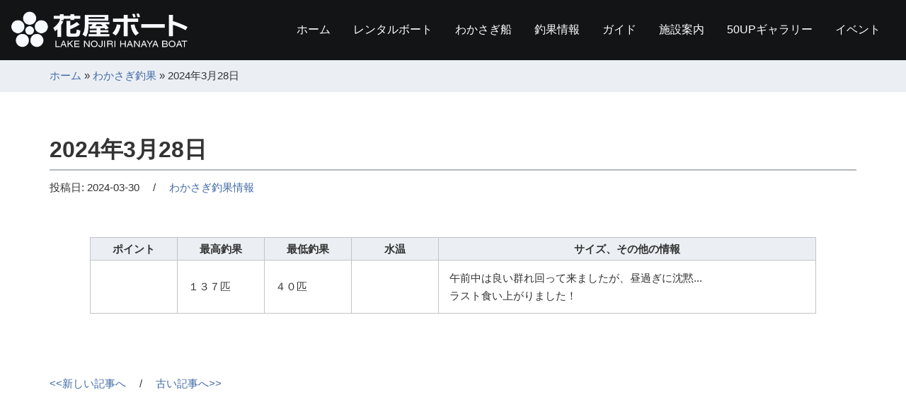

--- FILE ---
content_type: text/html; charset=UTF-8
request_url: https://hanayaboat.com/chouka_wakasagi/2010/
body_size: 10017
content:
<!DOCTYPE html>
<html lang="ja" prefix="og: http://ogp.me/ns#">
<head>
<meta charset="UTF-8">
<meta http-equiv="X-UA-Compatible" content="IE=edge">
<meta name="viewport" content="width=device-width, initial-scale=1.0">
<link rel="stylesheet" href="https://hanayaboat.com/wp-content/themes/hanaya-original-1-2-3-wakasagi/style.css">

		<!-- All in One SEO 4.3.2 - aioseo.com -->
		<title>2024年3月28日 | 野尻湖 花屋ボート</title>
		<meta name="robots" content="max-image-preview:large" />
		<meta name="google-site-verification" content="QQaKWbWPC6GGYcRbn_BH94P4Ei-moOCsEwVK1czfdLM" />
		<link rel="canonical" href="https://hanayaboat.com/chouka_wakasagi/2010/" />
		<meta name="generator" content="All in One SEO (AIOSEO) 4.3.2 " />
		<meta property="og:locale" content="ja_JP" />
		<meta property="og:site_name" content="野尻湖 花屋ボート | ワカサギ釣り レンタルボート バス釣りガイド | 野尻湖のワカサギ釣り、レンタルボート、バス釣りガイドと言えば花屋ボート。" />
		<meta property="og:type" content="article" />
		<meta property="og:title" content="2024年3月28日 | 野尻湖 花屋ボート" />
		<meta property="og:url" content="https://hanayaboat.com/chouka_wakasagi/2010/" />
		<meta property="og:image" content="https://hanayaboat.com/wp-content/uploads/ogp-img-2021-11.jpg" />
		<meta property="og:image:secure_url" content="https://hanayaboat.com/wp-content/uploads/ogp-img-2021-11.jpg" />
		<meta property="og:image:width" content="1200" />
		<meta property="og:image:height" content="630" />
		<meta property="article:published_time" content="2024-03-30T08:38:00+00:00" />
		<meta property="article:modified_time" content="2024-03-30T08:38:01+00:00" />
		<meta property="article:publisher" content="https://www.facebook.com/profile.php?id=100004604231897" />
		<meta name="twitter:card" content="summary" />
		<meta name="twitter:title" content="2024年3月28日 | 野尻湖 花屋ボート" />
		<meta name="twitter:image" content="https://hanayaboat.com/wp-content/uploads/ogp-img-2021-11.jpg" />
		<script type="application/ld+json" class="aioseo-schema">
			{"@context":"https:\/\/schema.org","@graph":[{"@type":"BreadcrumbList","@id":"https:\/\/hanayaboat.com\/chouka_wakasagi\/2010\/#breadcrumblist","itemListElement":[{"@type":"ListItem","@id":"https:\/\/hanayaboat.com\/#listItem","position":1,"item":{"@type":"WebPage","@id":"https:\/\/hanayaboat.com\/","name":"\u30db\u30fc\u30e0","description":"\u91ce\u5c3b\u6e56\u306e\u30ef\u30ab\u30b5\u30ae\u91e3\u308a\u3001\u30ec\u30f3\u30bf\u30eb\u30dc\u30fc\u30c8\u3001\u30d0\u30b9\u91e3\u308a\u30ac\u30a4\u30c9\u3068\u8a00\u3048\u3070\u82b1\u5c4b\u30dc\u30fc\u30c8\u3002","url":"https:\/\/hanayaboat.com\/"}}]},{"@type":"Organization","@id":"https:\/\/hanayaboat.com\/#organization","name":"\u91ce\u5c3b\u6e56\u3000\u82b1\u5c4b\u30dc\u30fc\u30c8","url":"https:\/\/hanayaboat.com\/","sameAs":["https:\/\/www.facebook.com\/profile.php?id=100004604231897","https:\/\/www.instagram.com\/anglerhouse\/","https:\/\/www.youtube.com\/channel\/UCQA7WnzAr860_5a9iWhfupA"]},{"@type":"Person","@id":"https:\/\/hanayaboat.com\/author\/hasegawa\/#author","url":"https:\/\/hanayaboat.com\/author\/hasegawa\/","name":"hasegawa","image":{"@type":"ImageObject","@id":"https:\/\/hanayaboat.com\/chouka_wakasagi\/2010\/#authorImage","url":"https:\/\/secure.gravatar.com\/avatar\/434823e5cdf57acb4695a7ac47d5e943ae788063e3011277889f04d69235677a?s=96&d=mm&r=g","width":96,"height":96,"caption":"hasegawa"}},{"@type":"WebPage","@id":"https:\/\/hanayaboat.com\/chouka_wakasagi\/2010\/#webpage","url":"https:\/\/hanayaboat.com\/chouka_wakasagi\/2010\/","name":"2024\u5e743\u670828\u65e5 | \u91ce\u5c3b\u6e56 \u82b1\u5c4b\u30dc\u30fc\u30c8","inLanguage":"ja","isPartOf":{"@id":"https:\/\/hanayaboat.com\/#website"},"breadcrumb":{"@id":"https:\/\/hanayaboat.com\/chouka_wakasagi\/2010\/#breadcrumblist"},"author":{"@id":"https:\/\/hanayaboat.com\/author\/hasegawa\/#author"},"creator":{"@id":"https:\/\/hanayaboat.com\/author\/hasegawa\/#author"},"datePublished":"2024-03-30T08:38:00+09:00","dateModified":"2024-03-30T08:38:01+09:00"},{"@type":"WebSite","@id":"https:\/\/hanayaboat.com\/#website","url":"https:\/\/hanayaboat.com\/","name":"\u91ce\u5c3b\u6e56 \u82b1\u5c4b\u30dc\u30fc\u30c8 | \u30ef\u30ab\u30b5\u30ae\u91e3\u308a \u30ec\u30f3\u30bf\u30eb\u30dc\u30fc\u30c8 \u30d0\u30b9\u91e3\u308a\u30ac\u30a4\u30c9","description":"\u91ce\u5c3b\u6e56\u306e\u30ef\u30ab\u30b5\u30ae\u91e3\u308a\u3001\u30ec\u30f3\u30bf\u30eb\u30dc\u30fc\u30c8\u3001\u30d0\u30b9\u91e3\u308a\u30ac\u30a4\u30c9\u3068\u8a00\u3048\u3070\u82b1\u5c4b\u30dc\u30fc\u30c8\u3002","inLanguage":"ja","publisher":{"@id":"https:\/\/hanayaboat.com\/#organization"}}]}
		</script>
		<!-- All in One SEO -->

<link rel="alternate" title="oEmbed (JSON)" type="application/json+oembed" href="https://hanayaboat.com/wp-json/oembed/1.0/embed?url=https%3A%2F%2Fhanayaboat.com%2Fchouka_wakasagi%2F2010%2F" />
<link rel="alternate" title="oEmbed (XML)" type="text/xml+oembed" href="https://hanayaboat.com/wp-json/oembed/1.0/embed?url=https%3A%2F%2Fhanayaboat.com%2Fchouka_wakasagi%2F2010%2F&#038;format=xml" />
		<!-- This site uses the Google Analytics by MonsterInsights plugin v8.12.1 - Using Analytics tracking - https://www.monsterinsights.com/ -->
							<script
				src="//www.googletagmanager.com/gtag/js?id=UA-210225177-1"  data-cfasync="false" data-wpfc-render="false" type="text/javascript" async></script>
			<script data-cfasync="false" data-wpfc-render="false" type="text/javascript">
				var mi_version = '8.12.1';
				var mi_track_user = true;
				var mi_no_track_reason = '';
				
								var disableStrs = [
															'ga-disable-UA-210225177-1',
									];

				/* Function to detect opted out users */
				function __gtagTrackerIsOptedOut() {
					for (var index = 0; index < disableStrs.length; index++) {
						if (document.cookie.indexOf(disableStrs[index] + '=true') > -1) {
							return true;
						}
					}

					return false;
				}

				/* Disable tracking if the opt-out cookie exists. */
				if (__gtagTrackerIsOptedOut()) {
					for (var index = 0; index < disableStrs.length; index++) {
						window[disableStrs[index]] = true;
					}
				}

				/* Opt-out function */
				function __gtagTrackerOptout() {
					for (var index = 0; index < disableStrs.length; index++) {
						document.cookie = disableStrs[index] + '=true; expires=Thu, 31 Dec 2099 23:59:59 UTC; path=/';
						window[disableStrs[index]] = true;
					}
				}

				if ('undefined' === typeof gaOptout) {
					function gaOptout() {
						__gtagTrackerOptout();
					}
				}
								window.dataLayer = window.dataLayer || [];

				window.MonsterInsightsDualTracker = {
					helpers: {},
					trackers: {},
				};
				if (mi_track_user) {
					function __gtagDataLayer() {
						dataLayer.push(arguments);
					}

					function __gtagTracker(type, name, parameters) {
						if (!parameters) {
							parameters = {};
						}

						if (parameters.send_to) {
							__gtagDataLayer.apply(null, arguments);
							return;
						}

						if (type === 'event') {
							
														parameters.send_to = monsterinsights_frontend.ua;
							__gtagDataLayer(type, name, parameters);
													} else {
							__gtagDataLayer.apply(null, arguments);
						}
					}

					__gtagTracker('js', new Date());
					__gtagTracker('set', {
						'developer_id.dZGIzZG': true,
											});
															__gtagTracker('config', 'UA-210225177-1', {"forceSSL":"true","link_attribution":"true"} );
										window.gtag = __gtagTracker;										(function () {
						/* https://developers.google.com/analytics/devguides/collection/analyticsjs/ */
						/* ga and __gaTracker compatibility shim. */
						var noopfn = function () {
							return null;
						};
						var newtracker = function () {
							return new Tracker();
						};
						var Tracker = function () {
							return null;
						};
						var p = Tracker.prototype;
						p.get = noopfn;
						p.set = noopfn;
						p.send = function () {
							var args = Array.prototype.slice.call(arguments);
							args.unshift('send');
							__gaTracker.apply(null, args);
						};
						var __gaTracker = function () {
							var len = arguments.length;
							if (len === 0) {
								return;
							}
							var f = arguments[len - 1];
							if (typeof f !== 'object' || f === null || typeof f.hitCallback !== 'function') {
								if ('send' === arguments[0]) {
									var hitConverted, hitObject = false, action;
									if ('event' === arguments[1]) {
										if ('undefined' !== typeof arguments[3]) {
											hitObject = {
												'eventAction': arguments[3],
												'eventCategory': arguments[2],
												'eventLabel': arguments[4],
												'value': arguments[5] ? arguments[5] : 1,
											}
										}
									}
									if ('pageview' === arguments[1]) {
										if ('undefined' !== typeof arguments[2]) {
											hitObject = {
												'eventAction': 'page_view',
												'page_path': arguments[2],
											}
										}
									}
									if (typeof arguments[2] === 'object') {
										hitObject = arguments[2];
									}
									if (typeof arguments[5] === 'object') {
										Object.assign(hitObject, arguments[5]);
									}
									if ('undefined' !== typeof arguments[1].hitType) {
										hitObject = arguments[1];
										if ('pageview' === hitObject.hitType) {
											hitObject.eventAction = 'page_view';
										}
									}
									if (hitObject) {
										action = 'timing' === arguments[1].hitType ? 'timing_complete' : hitObject.eventAction;
										hitConverted = mapArgs(hitObject);
										__gtagTracker('event', action, hitConverted);
									}
								}
								return;
							}

							function mapArgs(args) {
								var arg, hit = {};
								var gaMap = {
									'eventCategory': 'event_category',
									'eventAction': 'event_action',
									'eventLabel': 'event_label',
									'eventValue': 'event_value',
									'nonInteraction': 'non_interaction',
									'timingCategory': 'event_category',
									'timingVar': 'name',
									'timingValue': 'value',
									'timingLabel': 'event_label',
									'page': 'page_path',
									'location': 'page_location',
									'title': 'page_title',
								};
								for (arg in args) {
																		if (!(!args.hasOwnProperty(arg) || !gaMap.hasOwnProperty(arg))) {
										hit[gaMap[arg]] = args[arg];
									} else {
										hit[arg] = args[arg];
									}
								}
								return hit;
							}

							try {
								f.hitCallback();
							} catch (ex) {
							}
						};
						__gaTracker.create = newtracker;
						__gaTracker.getByName = newtracker;
						__gaTracker.getAll = function () {
							return [];
						};
						__gaTracker.remove = noopfn;
						__gaTracker.loaded = true;
						window['__gaTracker'] = __gaTracker;
					})();
									} else {
										console.log("");
					(function () {
						function __gtagTracker() {
							return null;
						}

						window['__gtagTracker'] = __gtagTracker;
						window['gtag'] = __gtagTracker;
					})();
									}
			</script>
				<!-- / Google Analytics by MonsterInsights -->
		<style id='wp-img-auto-sizes-contain-inline-css' type='text/css'>
img:is([sizes=auto i],[sizes^="auto," i]){contain-intrinsic-size:3000px 1500px}
/*# sourceURL=wp-img-auto-sizes-contain-inline-css */
</style>
<style id='wp-emoji-styles-inline-css' type='text/css'>

	img.wp-smiley, img.emoji {
		display: inline !important;
		border: none !important;
		box-shadow: none !important;
		height: 1em !important;
		width: 1em !important;
		margin: 0 0.07em !important;
		vertical-align: -0.1em !important;
		background: none !important;
		padding: 0 !important;
	}
/*# sourceURL=wp-emoji-styles-inline-css */
</style>
<style id='wp-block-library-inline-css' type='text/css'>
:root{--wp-block-synced-color:#7a00df;--wp-block-synced-color--rgb:122,0,223;--wp-bound-block-color:var(--wp-block-synced-color);--wp-editor-canvas-background:#ddd;--wp-admin-theme-color:#007cba;--wp-admin-theme-color--rgb:0,124,186;--wp-admin-theme-color-darker-10:#006ba1;--wp-admin-theme-color-darker-10--rgb:0,107,160.5;--wp-admin-theme-color-darker-20:#005a87;--wp-admin-theme-color-darker-20--rgb:0,90,135;--wp-admin-border-width-focus:2px}@media (min-resolution:192dpi){:root{--wp-admin-border-width-focus:1.5px}}.wp-element-button{cursor:pointer}:root .has-very-light-gray-background-color{background-color:#eee}:root .has-very-dark-gray-background-color{background-color:#313131}:root .has-very-light-gray-color{color:#eee}:root .has-very-dark-gray-color{color:#313131}:root .has-vivid-green-cyan-to-vivid-cyan-blue-gradient-background{background:linear-gradient(135deg,#00d084,#0693e3)}:root .has-purple-crush-gradient-background{background:linear-gradient(135deg,#34e2e4,#4721fb 50%,#ab1dfe)}:root .has-hazy-dawn-gradient-background{background:linear-gradient(135deg,#faaca8,#dad0ec)}:root .has-subdued-olive-gradient-background{background:linear-gradient(135deg,#fafae1,#67a671)}:root .has-atomic-cream-gradient-background{background:linear-gradient(135deg,#fdd79a,#004a59)}:root .has-nightshade-gradient-background{background:linear-gradient(135deg,#330968,#31cdcf)}:root .has-midnight-gradient-background{background:linear-gradient(135deg,#020381,#2874fc)}:root{--wp--preset--font-size--normal:16px;--wp--preset--font-size--huge:42px}.has-regular-font-size{font-size:1em}.has-larger-font-size{font-size:2.625em}.has-normal-font-size{font-size:var(--wp--preset--font-size--normal)}.has-huge-font-size{font-size:var(--wp--preset--font-size--huge)}.has-text-align-center{text-align:center}.has-text-align-left{text-align:left}.has-text-align-right{text-align:right}.has-fit-text{white-space:nowrap!important}#end-resizable-editor-section{display:none}.aligncenter{clear:both}.items-justified-left{justify-content:flex-start}.items-justified-center{justify-content:center}.items-justified-right{justify-content:flex-end}.items-justified-space-between{justify-content:space-between}.screen-reader-text{border:0;clip-path:inset(50%);height:1px;margin:-1px;overflow:hidden;padding:0;position:absolute;width:1px;word-wrap:normal!important}.screen-reader-text:focus{background-color:#ddd;clip-path:none;color:#444;display:block;font-size:1em;height:auto;left:5px;line-height:normal;padding:15px 23px 14px;text-decoration:none;top:5px;width:auto;z-index:100000}html :where(.has-border-color){border-style:solid}html :where([style*=border-top-color]){border-top-style:solid}html :where([style*=border-right-color]){border-right-style:solid}html :where([style*=border-bottom-color]){border-bottom-style:solid}html :where([style*=border-left-color]){border-left-style:solid}html :where([style*=border-width]){border-style:solid}html :where([style*=border-top-width]){border-top-style:solid}html :where([style*=border-right-width]){border-right-style:solid}html :where([style*=border-bottom-width]){border-bottom-style:solid}html :where([style*=border-left-width]){border-left-style:solid}html :where(img[class*=wp-image-]){height:auto;max-width:100%}:where(figure){margin:0 0 1em}html :where(.is-position-sticky){--wp-admin--admin-bar--position-offset:var(--wp-admin--admin-bar--height,0px)}@media screen and (max-width:600px){html :where(.is-position-sticky){--wp-admin--admin-bar--position-offset:0px}}

/*# sourceURL=wp-block-library-inline-css */
</style><style id='global-styles-inline-css' type='text/css'>
:root{--wp--preset--aspect-ratio--square: 1;--wp--preset--aspect-ratio--4-3: 4/3;--wp--preset--aspect-ratio--3-4: 3/4;--wp--preset--aspect-ratio--3-2: 3/2;--wp--preset--aspect-ratio--2-3: 2/3;--wp--preset--aspect-ratio--16-9: 16/9;--wp--preset--aspect-ratio--9-16: 9/16;--wp--preset--color--black: #000000;--wp--preset--color--cyan-bluish-gray: #abb8c3;--wp--preset--color--white: #ffffff;--wp--preset--color--pale-pink: #f78da7;--wp--preset--color--vivid-red: #cf2e2e;--wp--preset--color--luminous-vivid-orange: #ff6900;--wp--preset--color--luminous-vivid-amber: #fcb900;--wp--preset--color--light-green-cyan: #7bdcb5;--wp--preset--color--vivid-green-cyan: #00d084;--wp--preset--color--pale-cyan-blue: #8ed1fc;--wp--preset--color--vivid-cyan-blue: #0693e3;--wp--preset--color--vivid-purple: #9b51e0;--wp--preset--gradient--vivid-cyan-blue-to-vivid-purple: linear-gradient(135deg,rgb(6,147,227) 0%,rgb(155,81,224) 100%);--wp--preset--gradient--light-green-cyan-to-vivid-green-cyan: linear-gradient(135deg,rgb(122,220,180) 0%,rgb(0,208,130) 100%);--wp--preset--gradient--luminous-vivid-amber-to-luminous-vivid-orange: linear-gradient(135deg,rgb(252,185,0) 0%,rgb(255,105,0) 100%);--wp--preset--gradient--luminous-vivid-orange-to-vivid-red: linear-gradient(135deg,rgb(255,105,0) 0%,rgb(207,46,46) 100%);--wp--preset--gradient--very-light-gray-to-cyan-bluish-gray: linear-gradient(135deg,rgb(238,238,238) 0%,rgb(169,184,195) 100%);--wp--preset--gradient--cool-to-warm-spectrum: linear-gradient(135deg,rgb(74,234,220) 0%,rgb(151,120,209) 20%,rgb(207,42,186) 40%,rgb(238,44,130) 60%,rgb(251,105,98) 80%,rgb(254,248,76) 100%);--wp--preset--gradient--blush-light-purple: linear-gradient(135deg,rgb(255,206,236) 0%,rgb(152,150,240) 100%);--wp--preset--gradient--blush-bordeaux: linear-gradient(135deg,rgb(254,205,165) 0%,rgb(254,45,45) 50%,rgb(107,0,62) 100%);--wp--preset--gradient--luminous-dusk: linear-gradient(135deg,rgb(255,203,112) 0%,rgb(199,81,192) 50%,rgb(65,88,208) 100%);--wp--preset--gradient--pale-ocean: linear-gradient(135deg,rgb(255,245,203) 0%,rgb(182,227,212) 50%,rgb(51,167,181) 100%);--wp--preset--gradient--electric-grass: linear-gradient(135deg,rgb(202,248,128) 0%,rgb(113,206,126) 100%);--wp--preset--gradient--midnight: linear-gradient(135deg,rgb(2,3,129) 0%,rgb(40,116,252) 100%);--wp--preset--font-size--small: 13px;--wp--preset--font-size--medium: 20px;--wp--preset--font-size--large: 36px;--wp--preset--font-size--x-large: 42px;--wp--preset--spacing--20: 0.44rem;--wp--preset--spacing--30: 0.67rem;--wp--preset--spacing--40: 1rem;--wp--preset--spacing--50: 1.5rem;--wp--preset--spacing--60: 2.25rem;--wp--preset--spacing--70: 3.38rem;--wp--preset--spacing--80: 5.06rem;--wp--preset--shadow--natural: 6px 6px 9px rgba(0, 0, 0, 0.2);--wp--preset--shadow--deep: 12px 12px 50px rgba(0, 0, 0, 0.4);--wp--preset--shadow--sharp: 6px 6px 0px rgba(0, 0, 0, 0.2);--wp--preset--shadow--outlined: 6px 6px 0px -3px rgb(255, 255, 255), 6px 6px rgb(0, 0, 0);--wp--preset--shadow--crisp: 6px 6px 0px rgb(0, 0, 0);}:where(.is-layout-flex){gap: 0.5em;}:where(.is-layout-grid){gap: 0.5em;}body .is-layout-flex{display: flex;}.is-layout-flex{flex-wrap: wrap;align-items: center;}.is-layout-flex > :is(*, div){margin: 0;}body .is-layout-grid{display: grid;}.is-layout-grid > :is(*, div){margin: 0;}:where(.wp-block-columns.is-layout-flex){gap: 2em;}:where(.wp-block-columns.is-layout-grid){gap: 2em;}:where(.wp-block-post-template.is-layout-flex){gap: 1.25em;}:where(.wp-block-post-template.is-layout-grid){gap: 1.25em;}.has-black-color{color: var(--wp--preset--color--black) !important;}.has-cyan-bluish-gray-color{color: var(--wp--preset--color--cyan-bluish-gray) !important;}.has-white-color{color: var(--wp--preset--color--white) !important;}.has-pale-pink-color{color: var(--wp--preset--color--pale-pink) !important;}.has-vivid-red-color{color: var(--wp--preset--color--vivid-red) !important;}.has-luminous-vivid-orange-color{color: var(--wp--preset--color--luminous-vivid-orange) !important;}.has-luminous-vivid-amber-color{color: var(--wp--preset--color--luminous-vivid-amber) !important;}.has-light-green-cyan-color{color: var(--wp--preset--color--light-green-cyan) !important;}.has-vivid-green-cyan-color{color: var(--wp--preset--color--vivid-green-cyan) !important;}.has-pale-cyan-blue-color{color: var(--wp--preset--color--pale-cyan-blue) !important;}.has-vivid-cyan-blue-color{color: var(--wp--preset--color--vivid-cyan-blue) !important;}.has-vivid-purple-color{color: var(--wp--preset--color--vivid-purple) !important;}.has-black-background-color{background-color: var(--wp--preset--color--black) !important;}.has-cyan-bluish-gray-background-color{background-color: var(--wp--preset--color--cyan-bluish-gray) !important;}.has-white-background-color{background-color: var(--wp--preset--color--white) !important;}.has-pale-pink-background-color{background-color: var(--wp--preset--color--pale-pink) !important;}.has-vivid-red-background-color{background-color: var(--wp--preset--color--vivid-red) !important;}.has-luminous-vivid-orange-background-color{background-color: var(--wp--preset--color--luminous-vivid-orange) !important;}.has-luminous-vivid-amber-background-color{background-color: var(--wp--preset--color--luminous-vivid-amber) !important;}.has-light-green-cyan-background-color{background-color: var(--wp--preset--color--light-green-cyan) !important;}.has-vivid-green-cyan-background-color{background-color: var(--wp--preset--color--vivid-green-cyan) !important;}.has-pale-cyan-blue-background-color{background-color: var(--wp--preset--color--pale-cyan-blue) !important;}.has-vivid-cyan-blue-background-color{background-color: var(--wp--preset--color--vivid-cyan-blue) !important;}.has-vivid-purple-background-color{background-color: var(--wp--preset--color--vivid-purple) !important;}.has-black-border-color{border-color: var(--wp--preset--color--black) !important;}.has-cyan-bluish-gray-border-color{border-color: var(--wp--preset--color--cyan-bluish-gray) !important;}.has-white-border-color{border-color: var(--wp--preset--color--white) !important;}.has-pale-pink-border-color{border-color: var(--wp--preset--color--pale-pink) !important;}.has-vivid-red-border-color{border-color: var(--wp--preset--color--vivid-red) !important;}.has-luminous-vivid-orange-border-color{border-color: var(--wp--preset--color--luminous-vivid-orange) !important;}.has-luminous-vivid-amber-border-color{border-color: var(--wp--preset--color--luminous-vivid-amber) !important;}.has-light-green-cyan-border-color{border-color: var(--wp--preset--color--light-green-cyan) !important;}.has-vivid-green-cyan-border-color{border-color: var(--wp--preset--color--vivid-green-cyan) !important;}.has-pale-cyan-blue-border-color{border-color: var(--wp--preset--color--pale-cyan-blue) !important;}.has-vivid-cyan-blue-border-color{border-color: var(--wp--preset--color--vivid-cyan-blue) !important;}.has-vivid-purple-border-color{border-color: var(--wp--preset--color--vivid-purple) !important;}.has-vivid-cyan-blue-to-vivid-purple-gradient-background{background: var(--wp--preset--gradient--vivid-cyan-blue-to-vivid-purple) !important;}.has-light-green-cyan-to-vivid-green-cyan-gradient-background{background: var(--wp--preset--gradient--light-green-cyan-to-vivid-green-cyan) !important;}.has-luminous-vivid-amber-to-luminous-vivid-orange-gradient-background{background: var(--wp--preset--gradient--luminous-vivid-amber-to-luminous-vivid-orange) !important;}.has-luminous-vivid-orange-to-vivid-red-gradient-background{background: var(--wp--preset--gradient--luminous-vivid-orange-to-vivid-red) !important;}.has-very-light-gray-to-cyan-bluish-gray-gradient-background{background: var(--wp--preset--gradient--very-light-gray-to-cyan-bluish-gray) !important;}.has-cool-to-warm-spectrum-gradient-background{background: var(--wp--preset--gradient--cool-to-warm-spectrum) !important;}.has-blush-light-purple-gradient-background{background: var(--wp--preset--gradient--blush-light-purple) !important;}.has-blush-bordeaux-gradient-background{background: var(--wp--preset--gradient--blush-bordeaux) !important;}.has-luminous-dusk-gradient-background{background: var(--wp--preset--gradient--luminous-dusk) !important;}.has-pale-ocean-gradient-background{background: var(--wp--preset--gradient--pale-ocean) !important;}.has-electric-grass-gradient-background{background: var(--wp--preset--gradient--electric-grass) !important;}.has-midnight-gradient-background{background: var(--wp--preset--gradient--midnight) !important;}.has-small-font-size{font-size: var(--wp--preset--font-size--small) !important;}.has-medium-font-size{font-size: var(--wp--preset--font-size--medium) !important;}.has-large-font-size{font-size: var(--wp--preset--font-size--large) !important;}.has-x-large-font-size{font-size: var(--wp--preset--font-size--x-large) !important;}
/*# sourceURL=global-styles-inline-css */
</style>

<style id='classic-theme-styles-inline-css' type='text/css'>
/*! This file is auto-generated */
.wp-block-button__link{color:#fff;background-color:#32373c;border-radius:9999px;box-shadow:none;text-decoration:none;padding:calc(.667em + 2px) calc(1.333em + 2px);font-size:1.125em}.wp-block-file__button{background:#32373c;color:#fff;text-decoration:none}
/*# sourceURL=/wp-includes/css/classic-themes.min.css */
</style>
<script type="text/javascript" src="https://hanayaboat.com/wp-content/plugins/google-analytics-for-wordpress/assets/js/frontend-gtag.min.js?ver=8.12.1" id="monsterinsights-frontend-script-js"></script>
<script data-cfasync="false" data-wpfc-render="false" type="text/javascript" id='monsterinsights-frontend-script-js-extra'>/* <![CDATA[ */
var monsterinsights_frontend = {"js_events_tracking":"true","download_extensions":"doc,pdf,ppt,zip,xls,docx,pptx,xlsx","inbound_paths":"[{\"path\":\"\\\/go\\\/\",\"label\":\"affiliate\"},{\"path\":\"\\\/recommend\\\/\",\"label\":\"affiliate\"}]","home_url":"https:\/\/hanayaboat.com","hash_tracking":"false","ua":"UA-210225177-1","v4_id":""};/* ]]> */
</script>
<link rel="https://api.w.org/" href="https://hanayaboat.com/wp-json/" /><link rel="alternate" title="JSON" type="application/json" href="https://hanayaboat.com/wp-json/wp/v2/chouka_wakasagi/2010" /><link rel="EditURI" type="application/rsd+xml" title="RSD" href="https://hanayaboat.com/xmlrpc.php?rsd" />
<meta name="generator" content="WordPress 6.9" />
<link rel='shortlink' href='https://hanayaboat.com/?p=2010' />
<link rel="icon" href="https://hanayaboat.com/wp-content/uploads/cropped-favicon-32x32.png" sizes="32x32" />
<link rel="icon" href="https://hanayaboat.com/wp-content/uploads/cropped-favicon-192x192.png" sizes="192x192" />
<link rel="apple-touch-icon" href="https://hanayaboat.com/wp-content/uploads/cropped-favicon-180x180.png" />
<meta name="msapplication-TileImage" content="https://hanayaboat.com/wp-content/uploads/cropped-favicon-270x270.png" />
</head>
<body>
<!-- wrap start -->
<div class="wrap">

<!-- header start -->
<header class="pageheader">
    <nav>
        <div class="header-logo"> <a href="https://hanayaboat.com/"><img src="https://hanayaboat.com/wp-content/themes/hanaya-original-1-2-3-wakasagi/img/header_logo.png" width="450" height="142" alt="野尻湖花屋ボート"></a></div>
        <ul class="header-nav-box">
            <li class="header-nav-item"> <a href="https://hanayaboat.com/">ホーム</a> </li>
			<li class="header-nav-item"> <a href="https://hanayaboat.com/boat/">レンタルボート</a> </li>
            <li class="header-nav-item"> <a href="https://hanayaboat.com/wakasagi/">わかさぎ船</a> </li>            
            <li class="header-nav-item"> <a href="https://hanayaboat.com/chouka/">釣果情報</a> </li>
            <li class="header-nav-item"> <a href="https://hanayaboat.com/guide/">ガイド</a> </li>
            <li class="header-nav-item"> <a href="https://hanayaboat.com/access/">施設案内</a></li>
            <li class="header-nav-item"> <a href="https://hanayaboat.com/50up/"><span class="hidden-sp">50UP</span>ギャラリー</a></li>
            <li class="header-nav-item"> <a href="https://hanayaboat.com/event/">イベント</a> </li>
        </ul>
        <div class="c-both"></div>
    </nav>
</header>
<!-- header end --> 
<!-- breadcrumbs start -->
<div class="breadcrumbs-wrapper">
    <div class="container">
        <div class="aioseo-breadcrumbs"><span class="aioseo-breadcrumb">
	<a href="https://hanayaboat.com" title="ホーム">ホーム</a>
</span><span class="aioseo-breadcrumb-separator">&raquo;</span><span class="aioseo-breadcrumb">
	<a href="https://hanayaboat.com/chouka_wakasagi/" title="わかさぎ釣果">わかさぎ釣果</a>
</span><span class="aioseo-breadcrumb-separator">&raquo;</span><span class="aioseo-breadcrumb">
	2024年3月28日
</span></div>    </div>
</div>
<!-- breadcrumbs end --> 
<div class="main-wrapper">
    <div class="container container-single">
                <h2 class="title-border">
            2024年3月28日        </h2>
        <div>投稿日:
            <time datetime="2024-03-30">
                2024-03-30            </time>
            &emsp;/&emsp; <a href="/chouka_wakasagi/">わかさぎ釣果情報</a> </div>
        <div class="entry-content">
            <p>
                            </p>
            <div class="hidden-sp">
                <table class="table-chouka">
                    <tbody>
                        <tr>
                            <th scope="col" class="column-wa-point">ポイント</th>
                            <th scope="col" class="column-wa-best">最高釣果</th>
                            <th scope="col" class="column-wa-worst">最低釣果</th>
                            <th scope="col" class="column-wa-water">水温</th>
                            <th scope="col">サイズ、その他の情報</th>
                        </tr>
                        <tr>
                            <td></td>
                            <td>１３７匹</td>
                            <td>４０匹</td>
                            <td></td>
                            <td>午前中は良い群れ回って来ましたが、昼過ぎに沈黙...<br />
ラスト食い上がりました！</td>
                        </tr>
                    </tbody>
                </table>
            </div>
            <div class="visible-sp">
                <table class="table-chouka">
                    <tbody>
                        <tr>
                            <th scope="col" class="column-wa-point">ポイント</th>
                            <th scope="col" class="column-wa-best">最高釣果</th>
                            <th scope="col" class="column-wa-worst">最低釣果</th>
                            <th scope="col" class="column-wa-water">水温</th>
                        </tr>
                        <tr>
                            <td></td>
                            <td>１３７匹</td>
                            <td>４０匹</td>
                            <td></td>
                        </tr>
                        <tr>
                            <th scope="col" colspan="4">サイズ、その他の情報</th>
                        </tr>
                        <tr>
                            <td colspan="4">午前中は良い群れ回って来ましたが、昼過ぎに沈黙...<br />
ラスト食い上がりました！</td>
                        </tr>
                    </tbody>
                </table>
            </div>
        </div>
        <div>
            <a href="https://hanayaboat.com/chouka_wakasagi/2011/" rel="next">&lt;&lt;新しい記事へ</a>            &emsp;/&emsp;
            <a href="https://hanayaboat.com/chouka_wakasagi/2009/" rel="prev">古い記事へ&gt;&gt;</a>        </div>
            </div>
</div>
<!-- footer start -->
<footer class="footer-wrap">
    <div class="container container-footer">
        <div class="g-row">
            <div class="g-col footer-left"> <a href="https://pivotjp.com/" target="_blank"><img src="https://hanayaboat.com/wp-content/themes/hanaya-original-1-2-3-wakasagi/img/footer_logo_pivot.png" width="300" height="84" alt="PIVOT"></a></div>
            <div class="g-col footer-center">
                <h5><img src="https://hanayaboat.com/wp-content/themes/hanaya-original-1-2-3-wakasagi/img/header_logo.png" width="450" height="142" alt="野尻湖花屋ボート"></h5>
                <p class="tel-number">TEL：026-258-3106</p>
                <p>〒389-1303 長野県上水内郡信濃町野尻29-13番地<br>
                    定休日：不定休<br>
                    受付開始時間　6:10～（11月～3月は7:30～）</p>
            </div>
            <div class="g-col footer-bottom"> <a href="https://pivotjp.com/" target="_blank"><img src="https://hanayaboat.com/wp-content/themes/hanaya-original-1-2-3-wakasagi/img/footer_logo_pivot_bottom.png" width="150" height="30" alt="PIVOT"></a></div>
        </div>
    </div>
</footer>
<!-- footer end -->

</div>
<!-- /wrap -->
<script type="speculationrules">
{"prefetch":[{"source":"document","where":{"and":[{"href_matches":"/*"},{"not":{"href_matches":["/wp-*.php","/wp-admin/*","/wp-content/uploads/*","/wp-content/*","/wp-content/plugins/*","/wp-content/themes/hanaya-original-1-2-3-wakasagi/*","/*\\?(.+)"]}},{"not":{"selector_matches":"a[rel~=\"nofollow\"]"}},{"not":{"selector_matches":".no-prefetch, .no-prefetch a"}}]},"eagerness":"conservative"}]}
</script>
<script id="wp-emoji-settings" type="application/json">
{"baseUrl":"https://s.w.org/images/core/emoji/17.0.2/72x72/","ext":".png","svgUrl":"https://s.w.org/images/core/emoji/17.0.2/svg/","svgExt":".svg","source":{"concatemoji":"https://hanayaboat.com/wp-includes/js/wp-emoji-release.min.js?ver=6.9"}}
</script>
<script type="module">
/* <![CDATA[ */
/*! This file is auto-generated */
const a=JSON.parse(document.getElementById("wp-emoji-settings").textContent),o=(window._wpemojiSettings=a,"wpEmojiSettingsSupports"),s=["flag","emoji"];function i(e){try{var t={supportTests:e,timestamp:(new Date).valueOf()};sessionStorage.setItem(o,JSON.stringify(t))}catch(e){}}function c(e,t,n){e.clearRect(0,0,e.canvas.width,e.canvas.height),e.fillText(t,0,0);t=new Uint32Array(e.getImageData(0,0,e.canvas.width,e.canvas.height).data);e.clearRect(0,0,e.canvas.width,e.canvas.height),e.fillText(n,0,0);const a=new Uint32Array(e.getImageData(0,0,e.canvas.width,e.canvas.height).data);return t.every((e,t)=>e===a[t])}function p(e,t){e.clearRect(0,0,e.canvas.width,e.canvas.height),e.fillText(t,0,0);var n=e.getImageData(16,16,1,1);for(let e=0;e<n.data.length;e++)if(0!==n.data[e])return!1;return!0}function u(e,t,n,a){switch(t){case"flag":return n(e,"\ud83c\udff3\ufe0f\u200d\u26a7\ufe0f","\ud83c\udff3\ufe0f\u200b\u26a7\ufe0f")?!1:!n(e,"\ud83c\udde8\ud83c\uddf6","\ud83c\udde8\u200b\ud83c\uddf6")&&!n(e,"\ud83c\udff4\udb40\udc67\udb40\udc62\udb40\udc65\udb40\udc6e\udb40\udc67\udb40\udc7f","\ud83c\udff4\u200b\udb40\udc67\u200b\udb40\udc62\u200b\udb40\udc65\u200b\udb40\udc6e\u200b\udb40\udc67\u200b\udb40\udc7f");case"emoji":return!a(e,"\ud83e\u1fac8")}return!1}function f(e,t,n,a){let r;const o=(r="undefined"!=typeof WorkerGlobalScope&&self instanceof WorkerGlobalScope?new OffscreenCanvas(300,150):document.createElement("canvas")).getContext("2d",{willReadFrequently:!0}),s=(o.textBaseline="top",o.font="600 32px Arial",{});return e.forEach(e=>{s[e]=t(o,e,n,a)}),s}function r(e){var t=document.createElement("script");t.src=e,t.defer=!0,document.head.appendChild(t)}a.supports={everything:!0,everythingExceptFlag:!0},new Promise(t=>{let n=function(){try{var e=JSON.parse(sessionStorage.getItem(o));if("object"==typeof e&&"number"==typeof e.timestamp&&(new Date).valueOf()<e.timestamp+604800&&"object"==typeof e.supportTests)return e.supportTests}catch(e){}return null}();if(!n){if("undefined"!=typeof Worker&&"undefined"!=typeof OffscreenCanvas&&"undefined"!=typeof URL&&URL.createObjectURL&&"undefined"!=typeof Blob)try{var e="postMessage("+f.toString()+"("+[JSON.stringify(s),u.toString(),c.toString(),p.toString()].join(",")+"));",a=new Blob([e],{type:"text/javascript"});const r=new Worker(URL.createObjectURL(a),{name:"wpTestEmojiSupports"});return void(r.onmessage=e=>{i(n=e.data),r.terminate(),t(n)})}catch(e){}i(n=f(s,u,c,p))}t(n)}).then(e=>{for(const n in e)a.supports[n]=e[n],a.supports.everything=a.supports.everything&&a.supports[n],"flag"!==n&&(a.supports.everythingExceptFlag=a.supports.everythingExceptFlag&&a.supports[n]);var t;a.supports.everythingExceptFlag=a.supports.everythingExceptFlag&&!a.supports.flag,a.supports.everything||((t=a.source||{}).concatemoji?r(t.concatemoji):t.wpemoji&&t.twemoji&&(r(t.twemoji),r(t.wpemoji)))});
//# sourceURL=https://hanayaboat.com/wp-includes/js/wp-emoji-loader.min.js
/* ]]> */
</script>
</body></html>

--- FILE ---
content_type: text/css
request_url: https://hanayaboat.com/wp-content/themes/hanaya-original-1-2-3-wakasagi/style.css
body_size: 4907
content:
/*
Theme Name: HANAYA ORIGINAL
Description: hanaya original theme
Author: hanayaboat
Version: 1.2.3 wakasagi
*/
* {
    -webkit-box-sizing: border-box;
    -moz-box-sizing: border-box;
    box-sizing: border-box;
}
html {
    -ms-text-size-adjust: 100%;
    -webkit-text-size-adjust: 100%;
}
body {
    font-family: Arial, Helvetica, Verdana, 'メイリオ', Meiryo, 'ヒラギノ角ゴ ProN', 'Hiragino Kaku Gothic ProN', sans-serif;
    color: #333;
    font-size: 15px;
    margin: 0;
}
.wrap {
    overflow: hidden;
}
.img-responsive, .thumbnail > img, .thumbnail a > img, .carousel-inner > .item > img, .carousel-inner > .item > a > img {
    display: block;
    max-width: 100%;
    height: auto;
}
img {
    border: 0;
}
.c-both {
    clear: both;
}
/* PC-SP表示切り換え */
.hidden-sp {
    display: block !important;
}
.visible-sp {
    display: none !important;
}
.header-nav-item .hidden-sp {
    display: inline !important;
}
/* マージン */
.mb25 {
    margin-bottom: 25px;
}
/* テキスト関連 */
.inline-block {
    display: inline-block;
    /* For IE 6/7 */
    *display: inline;
    *zoom: 1;
}
p {
    margin: 0 0 10px;
}
a.text-link {
    margin-right: 1.5em;
    font-weight: 700;
    display: inline-block;
}
.big-text {
    font-size: 120%;
}
/* クーポンページ用 */
.coupon {
    margin-top: 60px;
    text-align: center;
}
.coupon img {
    display: block;
    text-align: center;
    margin: auto;
}
/* リンク */
a {
    text-decoration: none;
    color: #426AA4;
}
a:link, a:link img {
    /* リンクのイージング効果 */
    -webkit-transition: all 0.15s ease-out;
    -moz-transition: all 0.15s ease-out;
    -ms-transition: all .15s ease-out;
    transition: all 0.15s ease-out;
}
a:hover, a:focus {
    text-decoration: underline;
}
a:focus, *:focus {
    outline: none;
}
a:hover img {
    opacity: 0.7;
}
/* TOPニュースリスト */
.top-news-list dt {
    width: 7em;
    float: left;
}
.top-news-list dd {
    padding: 0 0 0 7em;
    margin: 0 0 10px 0;
}
.g-col-top-news {
    width: 25%;
}
.g-col-top-news h3 a {
    color: #333;
}
/* ボタン */
a.btn_square {
    padding: 12px 5px;
    border: 2px solid #426AA4;
    font-weight: 700;
    text-align: center;
    margin-top: 20px;
    display: block;
    max-width: 200px;
}
a.btn_square:hover {
    background-color: #EBEFF4;
}
/* 電話番号リンク */
.tel-link, .mail-link {
    font-size: 17px;
    margin-bottom: 10px;
}
.tel-link a, .mail-link a {
    font-size: 28px;
    color: #333;
    display: inline-block;
    position: relative;
    line-height: 1.1em;
    padding-left: 1.3em;
    margin-left: 0.8em;
    margin-right: 0.2em;
}
.tel-link a::before {
    position: absolute;
    left: 0;
    content: "";
    display: inline-block;
    width: 1.1em;
    height: 1.1em;
    background: url("/wp-content/uploads/tel-img.png") no-repeat;
    background-size: contain;
}
.mail-link a::before {
    position: absolute;
    left: 0;
    content: "";
    display: inline-block;
    width: 1.1em;
    height: 1.1em;
    background: url("/wp-content/uploads/mail-img.png") no-repeat;
    background-size: contain;
}
/* ヘッダーナビゲーション */
.pageheader {
    background-color: #131415;
    width: 100%;
}
.header-logo {
    float: left;
}
.header-logo img {
    max-width: 300px;
    height: auto;
    margin-left: 50px
}
.header-nav-box {
    height: 98px;
    font-size: 16px;
    display: table;
    float: right;
    margin: 0 auto;
    padding-left: 0;
    padding-right: 20px;
    list-style-type: none;
    text-align: center;
}
.header-nav-item {
    display: table-cell;
    vertical-align: middle;
}
.header-nav-item > a {
    color: #fff;
    padding: 0.5em 1.6em;
}
.header-nav-item > a:focus {
    text-decoration: underline;
}
.header-nav-item > a:hover {
    text-decoration: underline;
}
/* パンくずリスト */
.breadcrumbs-wrapper {
    background: #EBEFF4;
    width: 100%;
    padding-top: 13px;
    padding-bottom: 13px;
}
/* 見出し */
h1, .h1 {
    font-weight: 700;
    font-size: 32px;
    margin-bottom: 15px;
}
h2, .h2 {
    font-weight: 700;
    font-size: 32px;
    margin-top: 60px;
    margin-bottom: 15px;
}
h3, .h3 {
    font-weight: 700;
    font-size: 24px;
    margin: 25px 0 10px;
}
.title-border {
    margin-bottom: 15px;
    padding: 0 0 5px;
    border-bottom: 2px solid #B6BABF;
}
h4, .h4 {
    font-weight: 700;
    font-size: 21px;
    line-height: 1.2em;
    margin: 10px 0 15px;
}
h5, .h5 {
    font-weight: 700;
    font-size: 16px;
    line-height: 1.2em;
    margin: 10px 0;
}
h6, .h6 {
    font-weight: 700;
    font-size: 14px;
    line-height: 1.2em;
    margin: 10px 0;
}
h1 small, .h1 small, h2 small, .h2 small, h3 small, .h3 small, h1 .small, .h1 .small, h2 .small, .h2 .small, h3 .small, .h3 .small {
    font-size: 75%;
    font-weight: 400;
}
h4 small, .h4 small, h5 small, .h5 small, h6 small, .h6 small, h4 .small, .h4 .small, h5 .small, .h5 .small, h6 .small, .h6 .small {
    font-size: 80%;
    font-weight: 400;
}
/* リスト */
ul.caution {
    margin: 0;
    padding-left: 1.5em;
}
ul.caution li {
    padding: 6px 0;
}
/* ラッパー・コンテナー */
.main-wrapper {
    width: 100%;
    padding-bottom: 50px;
}
.container {
    padding-right: 15px;
    padding-left: 15px;
    margin-right: auto;
    margin-left: auto;
    width: 1170px;
}
.container:before, .container:after {
    display: table;
    content: " ";
}
.container:after {
    clear: both;
}
.container-max {
    width: 100%;
    padding-left: 60px;
    padding-right: 60px;
}
/*　グリッドレイアウト用　*/
.g-row {
    margin-right: -15px;
    margin-left: -15px;
}
.g-row:before, .g-row:after {
    display: table;
    content: " ";
}
.g-row:after {
    clear: both;
}
.g-col {
    position: relative;
    min-height: 1px;
    padding-right: 15px;
    padding-left: 15px;
    float: left;
}
.g-col-half {
    width: 50%;
}
.g-col-100 {
    width: 100%;
    margin-bottom: 25px;
}
.g-col-40 {
    width: 40%;
}
.g-col-60 {
    width: 60%;
}
/*　ガター(カラム間マージン)の調整　*/
.g-row-10 {
    margin-left: -5px;
    margin-right: -5px;
}
.g-row-10 > div {
    padding-right: 5px;
    padding-left: 5px;
}
.g-row-30 {
    margin-left: -15px;
    margin-right: -15px;
}
.g-row-30 > div {
    padding-right: 15px;
    padding-left: 15px;
}
.g-row-60 {
    margin-left: -30px;
    margin-right: -30px;
}
.g-row-60 > div {
    padding-right: 30px;
    padding-left: 30px;
}
/* テーブル */
table {
    border-spacing: 0;
    border-collapse: collapse;
}
.table {
    width: 100%;
    max-width: 100%;
    margin-bottom: 10px;
}
.table > thead > tr > th, .table > tbody > tr > th, .table > tfoot > tr > th, .table > thead > tr > td, .table > tbody > tr > td, .table > tfoot > tr > td {
    padding: 8px;
    line-height: 1.42857143;
    vertical-align: top;
    border-top: 1px solid #C0C4C9;
}
td, th {
    padding: 0;
}
.table-bordered {
    border: 1px solid #C0C4C9;
}
.table-bordered > thead > tr > th, .table-bordered > tbody > tr > th, .table-bordered > tfoot > tr > th, .table-bordered > thead > tr > td, .table-bordered > tbody > tr > td, .table-bordered > tfoot > tr > td {
    border: 1px solid #C0C4C9;
}
.table-bordered > thead > tr > th, .table-bordered > thead > tr > td {
    border-bottom-width: 2px;
}
/* TablePressカスタムCSS */
h2.tablepress-table-name {
    margin: 40px 1em 10px 0;
    line-height: 1.2em;
    font-size: 21px;
    display: inline-block;
}
span.tablepress-table-description {
    display: inline-block;
    font-size: 110%;
}
.tablepress tbody td, .tablepress tfoot th {
    border-top: none;
}
.tablepress tbody td {
    vertical-align: middle;
}
.table-boat-spec {
    border-collapse: separate;
    border-spacing: 5px;
    margin-top: 5px;
    border: none;
    width: 100%;
}
.table-boat-spec td {
    text-align: center;
    width: 25%;
    padding: 0;
    vertical-align: middle;
}
.table-boat-spec .row-1 td, .table-boat-spec .row-3 td, .table-boat-spec .row-5 td {
    font-weight: 400;
    line-height: 1.1;
    font-size: 13px;
    padding-top: 10px;
}
.table-boat-spec .row-2 {
    font-size: 32px;
    color: #fff;
    line-height: 1.1;
}
.table-boat-spec .row-2 .column-1 {
    background-color: #DC4141;
}
.table-boat-spec .row-2 .column-2 {
    background-color: #2478DD;
}
.table-boat-spec .row-2 .column-3 {
    background-color: #69AB11;
}
.table-boat-spec .row-2 .column-4 {
    background-color: #E3A215;
}
.table-boat-spec .row-4 {
    background-color: #62666B;
    color: #fff;
    line-height: 1.1;
    font-size: 15px;
}
.table-boat-spec .row-4 td {
    padding: 5px 2px;
}
.table-boat-spec .row-6 td {
    background-color: #EBEFF4;
    padding: 10px;
    font-size: 90%;
}
.table-boat-spec .row-6 td {
    text-align: left;
}
.table-boat-spec .row-7 td {
    text-align: left;
    font-size: 90%;
    padding-top: 5px;
}
/* テーブル 価格表 */
table.table-price {
    width: 100%;
}
table.table-price th {
    background: #EBEFF4;
    font-weight: 400;
}
/* テーブル 釣果情報 */
table.table-chouka {
    width: 90%;
    line-height: 1.7;
    margin-right: auto;
    margin-left: auto;
    display: block;
    overflow-x: auto;
    -webkit-overflow-scrolling: touch;
}
table.table-chouka tbody {
    width: 100%;
    display: table;
}
table.table-chouka tbody tr td, table.table-chouka tbody tr th {
    border: 1px solid #C0C4C9;
}
table.table-chouka tr th {
    background: #EBEFF4;
    text-align: center;
    padding: 3px 5px;
    font-weight: 700;
}
table.table-chouka tr td {
    padding: 12px 15px;
}
table.table-chouka tr th.column-weather {
    width: 15%;
}
table.table-chouka tr th.column-hit {
    width: 35%;
}
th.column-wa-point, th.column-wa-best, th.column-wa-worst, th.column-wa-water {
    width: 12%;
}
/* 釣果情報ページ */
.container-chouka h3 {
    background-color: #426AA4;
    color: #fff;
    padding: 9px 20px;
}
section.section-chouka-wrap {
    margin-bottom: 80px;
}
section.section-chouka-single {
    margin-top: 40px;
    margin-bottom: 40px
}
.chouka-archive-link a.btn_square {
    max-width: 50%;
    margin-left: auto;
    margin-right: auto;
    margin-top: 50px;
}
/* 投稿個別ページ用 */
.container-single {
    min-height: 620px;
}
.entry-content {
    margin-top: 60px;
    margin-bottom: 90px;
}
/* 投稿カテゴリーページ用 */
.category-content {
    margin-top: 25px;
    margin-bottom: 50px;
}
/* 50UPギャラリー用 */
.section-50up {
    border: 3px solid #B6BABF;
    background-color: #F3F5F8;
    padding: 20px 50px;
    margin-bottom: 50px;
}
/* 404ページ用 */
.container-404 {
    text-align: center;
    font-size: 18px;
    min-height: 610px;
}
.container-404 p {
    line-height: 1.6;
}
.h2-404 {
    font-size: 125px;
    margin: 30px 0 0;
    color: #82868B;
}
.h3-404 {
    font-size: 30px;
    margin: 0 0 50px;
}
ul.list-404 {
    font-weight: 700;
    margin: 30px 0 50px;
    line-height: 1.7;
    list-style-type: none;
}
/* レンタルボートページ用 */
.g-col-spec-block {
    width: 40%;
}
.g-col-img-block {
    width: 60%;
    margin-top: 40px;
}
.g-col-img {
    width: 50%;
}
.g-col-parts {
    width: 25%;
    margin-top: 10px;
}
.g-col-parts img {
    border: 1px solid #B6BABF;
    padding: 0 15px;
}
.g-col-parts p {
    font-size: 12px;
}
.boat-row {
    padding-bottom: 30px;
    border-bottom: solid 1px #B6BABF;
}
.go-top {
    text-align: right;
    margin-top: 20px;
}
/* ガイド目次ページ */
.guide-row {
    margin: 50px 0;
}
.guide-thum-img {
    width: 30%;
}
.guide-thum-text {
    width: 70%;
}
.guide-thum-text h4 a {
    color: #333;
}
/* 長谷川ガイドページ */
.g-col-guide-inner {
    width: 100%;
}
.g-col-guide-inner p {
    line-height: 1.7;
}
.calendar {
    width: 95%;
    margin-top: 20px;
    background-color: #EBEFF4;
}
ul.list-item {
    padding-left: 1.5em;
}
table.table-price-guide th.thin-th {
    padding-top: 3px;
    padding-bottom: 3px;
}
table.table-price-guide td {
    text-align: center;
}
/* わかさぎ船ページ */
table.table-price-wakasagi {
    width: 100%;
}
/* フッター */
.footer-wrap {
    background-color: #131415;
    padding-top: 15px;
    color: #EBEFF4;
    padding-bottom: 50px;
    text-align: center;
    line-height: 1.75;
}
.footer-wrap h5 img {
    max-width: 250px;
    height: auto;
}
.footer-wrap p {
    font-size: 16px;
    line-height: 1.5;
    margin: 0;
}
.footer-wrap p.tel-number {
    font-size: 20px;
    margin-bottom: 8px;
}
.footer-wrap p.tel-number > a {
    color: #EBEFF4;
}
.footer-wrap .container {
    margin-bottom: 0px;
}
.container-footer {
    width: 100%;
    padding-left: 60px;
    padding-right: 60px;
}
.footer-left {
    width: 20%;
    text-align: left;
    padding-top: 100px;
}
.footer-left img {
    width: 200px;
    height: auto;
}
.footer-center {
    width: 60%;
}
.footer-bottom {
    display: none;
}
/* ページネーション */
.pagination {
    margin: 40px 0 0;
    text-align: center;
}
.pagination .page-numbers {
    display: inline-block;
    margin-right: 10px;
    padding: 10px 15px;
    color: #333;
    border: 1px solid #B6BABF;
}
.pagination .current {
    background: #426AA4;
    color: #fff;
}
.pagination .prev, .pagination .next {
    color: #426AA4;
    border: none;
}
/*--------------------------------------
  ここからPC（1499px以下）表示設定
--------------------------------------*/
@media screen and (max-width: 1499px) {
    /* ヘッダーナビゲーション */
    .header-logo img {
        max-width: 255px;
        height: auto;
        margin-left: 15px;
    }
    .header-nav-box {
        height: 85px;
    }
    .header-nav-item > a {
        padding: 0.5em 1em;
    }
    /* TOPニュースリスト */
    .g-col-top-news {
        width: 33.3333%;
    }
}
/*--------------------------------------
  ここからPC（1199px以下）表示設定
--------------------------------------*/
@media screen and (max-width: 1199px) {
    /* ヘッダーナビゲーション */
    .header-logo {
        width: 100%;
    }
    .header-nav-box {
        width: 100%;
        height: 50px;
        font-size: 14px;
        padding: 0 25px;
    }
    /* ラッパー・コンテナー */
    .container {
        width: 100%;
    }
    /* レンタルボートページ用 */
    .g-col-spec-block {
        width: 40%;
    }
    .g-col-img-block {
        width: 60%;
    }
}
/*--------------------------------------
  ここからタブレット（991px以下）表示設定
--------------------------------------*/
@media screen and (max-width: 991px) {
    body {
        font-size: 14px;
    }
    /* 見出し */
    h1, .h1 {
        font-size: 29px;
    }
    h2, .h2 {
        font-size: 27px;
        margin-top: 40px;
        margin-bottom: 0;
    }
    h3, .h3 {
        font-size: 22px;
    }
    h4, .h4 {
        font-size: 20px;
    }
    /* ヘッダーナビゲーション */
    .header-nav-box {
        height: auto;
        padding: 0;
    }
    .header-nav-item {
        display: block;
        float: left;
        width: 25%;
    }
    .header-nav-item > a {
        display: block;
        color: #fff;
        padding: 0.8em 0;
    }
    /*　グリッドレイアウト用　*/
    .g-col-half {
        width: 100%;
    }
    .g-col-40 {
        width: 100%;
    }
    .g-col-60 {
        width: 100%;
    }
    /* 電話番号リンク */
    .tel-link, .mail-link {
        font-size: 14px;
        margin-top: 5px;
    }
    .tel-link a, .mail-link a {
        font-size: 21px;
    }
    /* テーブル 釣果情報 */
    table.table-chouka {
        width: 100%;
    }
    /* 釣果情報ページ */
    .chouka-archive-link a.btn_square {
        max-width: 90%;
    }
    /* フッター */
    .container-footer {
        padding-left: 30px;
        padding-right: 30px;
    }
    .footer-wrap {
        padding-top: 15px;
        padding-bottom: 20px;
    }
    .footer-wrap h5 img {
        max-width: 200px;
        height: auto;
    }
    .footer-wrap p {
        font-size: 14px;
    }
    .footer-left {
        display: none;
    }
    .footer-center {
        width: 100%;
    }
    .footer-bottom {
        display: block;
        width: 100%;
        text-align: right;
        padding-top: 70px;
    }
    .footer-bottom img {
        width: 100px;
        height: auto;
    }
    /* 50UPギャラリー用 */
    .section-50up {
        padding: 20px 20px;
        margin-bottom: 40px;
    }
    /* TOPニュースリスト */
    .g-col-top-news {
        width: 50%;
    }
    /* レンタルボートページ用 */
    .g-col-spec-block {
        width: 65%;
    }
    .g-col-img-block {
        width: 100%;
        margin-top: 10px;
    }
    /* ガイド目次ページ */
    .guide-thum-img {
        width: 40%;
    }
    .guide-thum-text {
        width: 60%;
    }
    /* 長谷川ガイドページ */
    .g-col-guide-inner {
        width: 50%;
    }
    .calendar {
        width: 80%;
    }
}
/*--------------------------------------
  ここからスマホ（767px以下）表示設定
--------------------------------------*/
@media screen and (max-width: 767px) {
    /* PC-SP表示切り換え */
    .hidden-sp {
        display: none !important;
    }
    .visible-sp {
        display: block !important;
    }
    /* ヘッダーナビゲーション */
    .header-nav-item .hidden-sp {
        display: none !important;
    }
    .header-logo {
        text-align: center;
    }
    .header-logo img {
        width: 60%;
        height: auto;
        margin: 0;
    }
    .header-nav-box {
        font-size: 13px;
    }
    .container-max {
        padding-left: 30px;
        padding-right: 30px;
    }
    /* 見出し */
    h1, .h1 {
        font-size: 27px;
    }
    h2, .h2 {
        font-size: 25px;
    }
    h3, .h3 {
        font-size: 18px;
        margin-bottom: 5px;
    }
    h4, .h4 {
        font-size: 17px;
    }
    h5, .h5 {
        font-size: 15px;
    }
    /* テーブル 価格表 */
    table.table-price {
        width: 100%;
    }
    /* テーブル 釣果情報 */
    table.table-chouka {
        font-size: 13.5px;
    }
    table.table-chouka tr td {
        padding: 10px 15px;
    }
    table.table-chouka tr th.column-weather {
        width: 30%;
    }
    table.table-chouka tr th.column-hit {
        width: 70%;
    }
    th.column-wa-point, th.column-wa-best, th.column-wa-worst {
        width: 27%;
    }
    th.column-wa-water {
        width: 19%;
    }
    /* 投稿シングルページ */
    .entry-content {
        margin-top: 30px;
        margin-bottom: 45px;
    }
    /* TOPニュースリスト */
    .g-col-top-news {
        width: 100%;
    }
    /* レンタルボートページ用 */
    .g-col-spec-block {
        width: 100%;
    }
    .g-col-img-block {
        width: 100%;
    }
    .g-col-parts {
        width: 50%;
        margin-top: 10px;
    }
    .g-col-parts img {
        padding: 0 30px;
    }
    /* ガイド目次ページ */
    .guide-row {
        margin: 40px 0;
    }
    .guide-thum-img {
        width: 100%;
    }
    .guide-thum-text {
        width: 100%;
    }
    /* 長谷川ガイドページ */
    .g-col-guide-inner {
        width: 100%;
    }
    .calendar {
        width: 100%;
    }
}
/*--------------------------------------
  ここからスマホ（599px以下）表示設定
--------------------------------------*/
@media screen and (max-width: 599px) {
    /* レンタルボートページ用 */
    .g-col-img {
        width: 100%;
        display: block;
        padding-top: 10px;
    }
    .g-col-img img {
        width: 95%;
        display: block;
        margin-left: auto;
        margin-right: auto;
    }
    .g-col-img-2 {
        width: 50%;
    }
    .g-col-img-2 img {
        width: 100%;
        padding-top: 0;
    }
    /* テーブル */
    .table > thead > tr > th, .table > tbody > tr > th, .table > tfoot > tr > th, .table > thead > tr > td, .table > tbody > tr > td, .table > tfoot > tr > td {
        padding: 6px;
    }
    /* わかさぎ船ページ */
    table.table-price-wakasagi th {
        width: 30%;
    }
}
/*--------------------------------------
  ここからスマホiPhone5（320px以下）表示設定
--------------------------------------*/
@media screen and (max-width: 320px) {
    body {
        font-size: 13px;
    }
    /* 見出し */
    h1, .h1 {
        font-size: 26px;
    }
    h2, .h2 {
        font-size: 24px;
        margin-top: 20px;
    }
    h3, .h3 {
        font-size: 17px;
    }
    h4, .h4 {
        font-size: 16px;
    }
    h5, .h5 {
        font-size: 14px;
    }
    /* ヘッダーナビゲーション */
    .header-nav-box {
        font-size: 11px;
    }
    /* 電話番号リンク */
    .tel-link a, .mail-link a {
        font-size: 18px;
    }
}